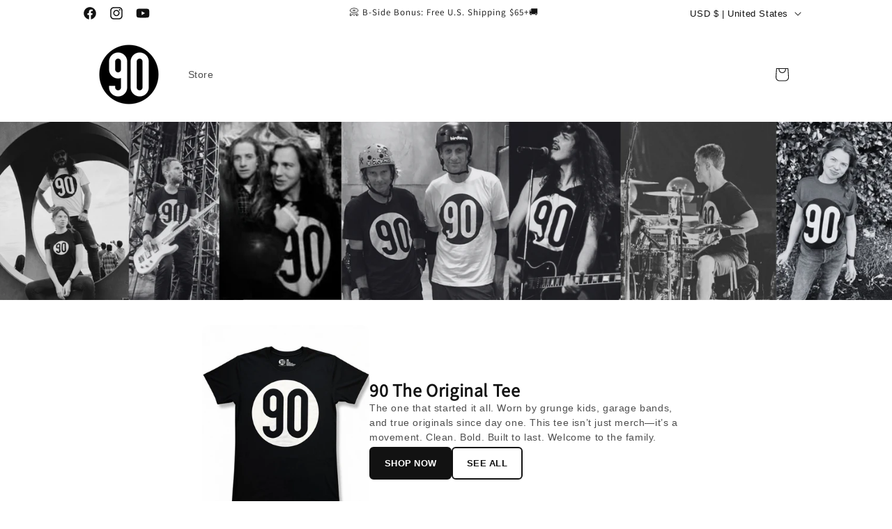

--- FILE ---
content_type: text/css
request_url: https://90theoriginal.com/cdn/shop/t/1/assets/custom-overrides.css?v=626553921533641891768329384
body_size: -619
content:
.header__search,.header__icon--search,details-modal.header__search,.header .modal__toggle-search,button[aria-label=Search],a[href*="/search"][class*=header__icon]{display:none!important}
/*# sourceMappingURL=/cdn/shop/t/1/assets/custom-overrides.css.map?v=626553921533641891768329384 */


--- FILE ---
content_type: text/css
request_url: https://90theoriginal.com/cdn/shop/t/1/assets/section-featured-product-story.css?v=64805458375938108691768332075
body_size: -4
content:
.featured-product-story__wrapper{display:flex;justify-content:center}.featured-product-story{display:flex;flex-direction:row;align-items:flex-start;gap:1.25rem;width:100%;max-width:600px}@media screen and (min-width: 750px){.featured-product-story{max-width:700px;gap:2rem;align-items:center}}.featured-product-story__image-wrapper{flex-shrink:0;width:140px;height:180px;border-radius:10px;overflow:hidden}@media screen and (min-width: 750px){.featured-product-story__image-wrapper{width:240px;height:300px;border-radius:12px}}.featured-product-story__image{width:100%;height:100%;object-fit:cover;transition:transform .3s ease}.featured-product-story__wrapper:hover .featured-product-story__image{transform:scale(1.03)}.featured-product-story__placeholder{width:100%;height:100%;background:rgb(var(--color-foreground),.08);display:flex;align-items:center;justify-content:center}.featured-product-story__placeholder svg{width:40%;fill:rgb(var(--color-foreground),.25)}.featured-product-story__content{flex:1;min-width:0;display:flex;flex-direction:column;gap:.6rem}@media screen and (min-width: 750px){.featured-product-story__content{gap:.8rem}}.featured-product-story__heading{margin:0;line-height:1.2;font-weight:700}.featured-product-story__heading.h1{font-size:1.8rem}.featured-product-story__heading.h2{font-size:1.6rem}.featured-product-story__heading.h3{font-size:1.4rem}@media screen and (min-width: 750px){.featured-product-story__heading.h1{font-size:2.6rem}.featured-product-story__heading.h2{font-size:2.2rem}.featured-product-story__heading.h3{font-size:1.8rem}}.featured-product-story__text{font-size:1.3rem;line-height:1.5;color:rgb(var(--color-foreground),.75);display:-webkit-box;-webkit-line-clamp:4;-webkit-box-orient:vertical;overflow:hidden}.featured-product-story__text p{margin:0}@media screen and (min-width: 750px){.featured-product-story__text{font-size:1.4rem;-webkit-line-clamp:5}}.featured-product-story__price{font-size:1.4rem;font-weight:600;color:rgb(var(--color-foreground))}@media screen and (min-width: 750px){.featured-product-story__price{font-size:1.6rem}}.featured-product-story__buttons{display:flex;flex-wrap:wrap;gap:.75rem;margin-top:.25rem}.featured-product-story__button{display:inline-block;padding:.9rem 1.8rem;font-size:1.2rem;font-weight:600;letter-spacing:.02em;text-transform:uppercase;text-decoration:none;border-radius:6px;background:rgb(var(--color-foreground));color:rgb(var(--color-background));border:2px solid rgb(var(--color-foreground));transition:opacity .2s ease,transform .2s ease,background .2s ease,color .2s ease}@media screen and (min-width: 750px){.featured-product-story__button{padding:1rem 2rem;font-size:1.3rem}}.featured-product-story__button:hover{opacity:.85}.featured-product-story__button:active{transform:scale(.98)}.featured-product-story__button--secondary{background:transparent;color:rgb(var(--color-foreground))}.featured-product-story__button--secondary:hover{background:rgb(var(--color-foreground));color:rgb(var(--color-background));opacity:1}
/*# sourceMappingURL=/cdn/shop/t/1/assets/section-featured-product-story.css.map?v=64805458375938108691768332075 */


--- FILE ---
content_type: text/css
request_url: https://90theoriginal.com/cdn/shop/t/1/assets/section-featured-article-card.css?v=60507576335627544031768282729
body_size: -50
content:
.featured-article-card__heading{margin-bottom:1.5rem;text-align:center}.featured-article-card__heading.h1{font-size:2.4rem}.featured-article-card__heading.h2{font-size:2rem}.featured-article-card__heading.h3{font-size:1.6rem}@media screen and (min-width: 750px){.featured-article-card__heading.h1{font-size:3rem}.featured-article-card__heading.h2{font-size:2.4rem}.featured-article-card__heading.h3{font-size:2rem}}.featured-article-card__wrapper{display:flex;justify-content:center}.featured-article-card{display:flex;flex-direction:row;align-items:flex-start;gap:1rem;text-decoration:none;color:inherit;width:100%;max-width:500px}@media screen and (min-width: 750px){.featured-article-card{max-width:550px;gap:1.25rem;align-items:center}}.featured-article-card__image-wrapper{flex-shrink:0;width:110px;height:110px;border-radius:8px;overflow:hidden}@media screen and (min-width: 750px){.featured-article-card__image-wrapper{width:140px;height:140px;border-radius:10px}}.featured-article-card__image{width:100%;height:100%;object-fit:cover;transition:transform .3s ease}.featured-article-card:hover .featured-article-card__image{transform:scale(1.05)}.featured-article-card__placeholder{width:100%;height:100%;background:rgb(var(--color-foreground),.08);display:flex;align-items:center;justify-content:center}.featured-article-card__placeholder svg{width:40%;fill:rgb(var(--color-foreground),.25)}.featured-article-card__content{flex:1;min-width:0;display:flex;flex-direction:column;gap:.4rem}@media screen and (min-width: 750px){.featured-article-card__content{gap:.5rem}}.featured-article-card__title{margin:0;font-size:1.6rem;line-height:1.3;font-weight:600;transition:color .2s ease;display:-webkit-box;-webkit-line-clamp:3;-webkit-box-orient:vertical;overflow:hidden}@media screen and (min-width: 750px){.featured-article-card__title{font-size:1.7rem;-webkit-line-clamp:2}}.featured-article-card:hover .featured-article-card__title{color:rgb(var(--color-link))}.featured-article-card__excerpt{margin:0;font-size:1.2rem;color:rgb(var(--color-foreground),.7);line-height:1.5;display:-webkit-box;-webkit-line-clamp:2;-webkit-box-orient:vertical;overflow:hidden}@media screen and (max-width: 400px){.featured-article-card__excerpt{display:none}}@media screen and (min-width: 750px){.featured-article-card__excerpt{font-size:1.3rem;-webkit-line-clamp:2}}.featured-article-card__meta{display:flex;flex-wrap:wrap;gap:.5rem;font-size:1.1rem;color:rgb(var(--color-foreground),.55)}@media screen and (min-width: 750px){.featured-article-card__meta{font-size:1.2rem;gap:.75rem}}.featured-article-card__author:before{content:"by "}.featured-article-card__link{display:inline-flex;align-items:center;gap:.4rem;font-size:1.2rem;font-weight:500;margin-top:.25rem}@media screen and (min-width: 750px){.featured-article-card__link{font-size:1.3rem;gap:.5rem}}.featured-article-card__link .icon-arrow{width:1rem;height:1rem}@media screen and (min-width: 750px){.featured-article-card__link .icon-arrow{width:1.1rem;height:1.1rem}}.featured-article-card--placeholder{pointer-events:none;opacity:.5}
/*# sourceMappingURL=/cdn/shop/t/1/assets/section-featured-article-card.css.map?v=60507576335627544031768282729 */


--- FILE ---
content_type: text/css
request_url: https://90theoriginal.com/cdn/shop/t/1/assets/section-newsletter-custom.css?v=152588654366504249791768327394
body_size: -77
content:
.newsletter-custom{text-align:center}.newsletter-custom__wrapper{max-width:600px;margin:0 auto}.newsletter-custom__heading{margin:0 0 .5rem}.newsletter-custom__heading.h1{font-size:2.4rem}.newsletter-custom__heading.h2{font-size:2rem}.newsletter-custom__heading.h3{font-size:1.6rem}@media screen and (min-width: 750px){.newsletter-custom__heading.h1{font-size:3rem}.newsletter-custom__heading.h2{font-size:2.4rem}.newsletter-custom__heading.h3{font-size:2rem}}.newsletter-custom__subheading{margin:0 0 1.5rem;font-size:1.4rem;color:rgb(var(--color-foreground),.7);line-height:1.5}@media screen and (min-width: 750px){.newsletter-custom__subheading{font-size:1.5rem}}.newsletter-custom__form{margin-bottom:1rem}.newsletter-custom__field-group{display:flex;flex-direction:column;gap:.75rem;max-width:450px;margin:0 auto}@media screen and (min-width: 500px){.newsletter-custom__field-group{flex-direction:row;gap:0}}.newsletter-custom__input-wrapper{flex:1}.newsletter-custom__input{width:100%;padding:1.2rem 1.5rem;font-size:1.4rem;border:1px solid rgb(var(--color-foreground),.2);border-radius:8px;background:rgb(var(--color-background));color:rgb(var(--color-foreground));transition:border-color .2s ease}@media screen and (min-width: 500px){.newsletter-custom__input{border-radius:8px 0 0 8px;border-right:none}}.newsletter-custom__input:focus{outline:none;border-color:rgb(var(--color-foreground),.5)}.newsletter-custom__input::placeholder{color:rgb(var(--color-foreground),.5)}.newsletter-custom__button{padding:1.2rem 2rem;font-size:1.4rem;font-weight:600;letter-spacing:.02em;text-transform:uppercase;border:none;border-radius:8px;background:rgb(var(--color-foreground));color:rgb(var(--color-background));cursor:pointer;transition:opacity .2s ease,transform .2s ease;white-space:nowrap}@media screen and (min-width: 500px){.newsletter-custom__button{border-radius:0 8px 8px 0;padding:1.2rem 2.5rem}}.newsletter-custom__button:hover{opacity:.85}.newsletter-custom__button:active{transform:scale(.98)}.newsletter-custom__message{padding:1rem 1.5rem;border-radius:8px;font-size:1.4rem}.newsletter-custom__message--success{background:rgb(var(--color-foreground));color:rgb(var(--color-background));font-weight:600;padding:1.2rem 2rem}.newsletter-custom__message--error{background:#ef44441a;color:#dc2626;border:1px solid rgba(239,68,68,.3);margin-bottom:1rem}.newsletter-custom__disclaimer{margin:1rem 0 0;font-size:1.2rem;color:rgb(var(--color-foreground),.5)}
/*# sourceMappingURL=/cdn/shop/t/1/assets/section-newsletter-custom.css.map?v=152588654366504249791768327394 */


--- FILE ---
content_type: application/javascript; charset=utf-8
request_url: https://cdnjs.cloudflare.com/ajax/libs/mustache.js/3.1.0/mustache.js
body_size: 5311
content:
/*!
 * mustache.js - Logic-less {{mustache}} templates with JavaScript
 * http://github.com/janl/mustache.js
 */

/*global define: false Mustache: true*/

(function defineMustache (global, factory) {
  if (typeof exports === 'object' && exports && typeof exports.nodeName !== 'string') {
    factory(exports); // CommonJS
  } else if (typeof define === 'function' && define.amd) {
    define(['exports'], factory); // AMD
  } else {
    global.Mustache = {};
    factory(global.Mustache); // script, wsh, asp
  }
}(this, function mustacheFactory (mustache) {

  var objectToString = Object.prototype.toString;
  var isArray = Array.isArray || function isArrayPolyfill (object) {
    return objectToString.call(object) === '[object Array]';
  };

  function isFunction (object) {
    return typeof object === 'function';
  }

  /**
   * More correct typeof string handling array
   * which normally returns typeof 'object'
   */
  function typeStr (obj) {
    return isArray(obj) ? 'array' : typeof obj;
  }

  function escapeRegExp (string) {
    return string.replace(/[\-\[\]{}()*+?.,\\\^$|#\s]/g, '\\$&');
  }

  /**
   * Null safe way of checking whether or not an object,
   * including its prototype, has a given property
   */
  function hasProperty (obj, propName) {
    return obj != null && typeof obj === 'object' && (propName in obj);
  }

  /**
   * Safe way of detecting whether or not the given thing is a primitive and
   * whether it has the given property
   */
  function primitiveHasOwnProperty (primitive, propName) {
    return (
      primitive != null
      && typeof primitive !== 'object'
      && primitive.hasOwnProperty
      && primitive.hasOwnProperty(propName)
    );
  }

  // Workaround for https://issues.apache.org/jira/browse/COUCHDB-577
  // See https://github.com/janl/mustache.js/issues/189
  var regExpTest = RegExp.prototype.test;
  function testRegExp (re, string) {
    return regExpTest.call(re, string);
  }

  var nonSpaceRe = /\S/;
  function isWhitespace (string) {
    return !testRegExp(nonSpaceRe, string);
  }

  var entityMap = {
    '&': '&amp;',
    '<': '&lt;',
    '>': '&gt;',
    '"': '&quot;',
    "'": '&#39;',
    '/': '&#x2F;',
    '`': '&#x60;',
    '=': '&#x3D;'
  };

  function escapeHtml (string) {
    return String(string).replace(/[&<>"'`=\/]/g, function fromEntityMap (s) {
      return entityMap[s];
    });
  }

  var whiteRe = /\s*/;
  var spaceRe = /\s+/;
  var equalsRe = /\s*=/;
  var curlyRe = /\s*\}/;
  var tagRe = /#|\^|\/|>|\{|&|=|!/;

  /**
   * Breaks up the given `template` string into a tree of tokens. If the `tags`
   * argument is given here it must be an array with two string values: the
   * opening and closing tags used in the template (e.g. [ "<%", "%>" ]). Of
   * course, the default is to use mustaches (i.e. mustache.tags).
   *
   * A token is an array with at least 4 elements. The first element is the
   * mustache symbol that was used inside the tag, e.g. "#" or "&". If the tag
   * did not contain a symbol (i.e. {{myValue}}) this element is "name". For
   * all text that appears outside a symbol this element is "text".
   *
   * The second element of a token is its "value". For mustache tags this is
   * whatever else was inside the tag besides the opening symbol. For text tokens
   * this is the text itself.
   *
   * The third and fourth elements of the token are the start and end indices,
   * respectively, of the token in the original template.
   *
   * Tokens that are the root node of a subtree contain two more elements: 1) an
   * array of tokens in the subtree and 2) the index in the original template at
   * which the closing tag for that section begins.
   *
   * Tokens for partials also contain two more elements: 1) a string value of
   * indendation prior to that tag and 2) the index of that tag on that line -
   * eg a value of 2 indicates the partial is the third tag on this line.
   */
  function parseTemplate (template, tags) {
    if (!template)
      return [];
    var lineHasNonSpace = false;
    var sections = [];     // Stack to hold section tokens
    var tokens = [];       // Buffer to hold the tokens
    var spaces = [];       // Indices of whitespace tokens on the current line
    var hasTag = false;    // Is there a {{tag}} on the current line?
    var nonSpace = false;  // Is there a non-space char on the current line?
    var indentation = '';  // Tracks indentation for tags that use it
    var tagIndex = 0;      // Stores a count of number of tags encountered on a line

    // Strips all whitespace tokens array for the current line
    // if there was a {{#tag}} on it and otherwise only space.
    function stripSpace () {
      if (hasTag && !nonSpace) {
        while (spaces.length)
          delete tokens[spaces.pop()];
      } else {
        spaces = [];
      }

      hasTag = false;
      nonSpace = false;
    }

    var openingTagRe, closingTagRe, closingCurlyRe;
    function compileTags (tagsToCompile) {
      if (typeof tagsToCompile === 'string')
        tagsToCompile = tagsToCompile.split(spaceRe, 2);

      if (!isArray(tagsToCompile) || tagsToCompile.length !== 2)
        throw new Error('Invalid tags: ' + tagsToCompile);

      openingTagRe = new RegExp(escapeRegExp(tagsToCompile[0]) + '\\s*');
      closingTagRe = new RegExp('\\s*' + escapeRegExp(tagsToCompile[1]));
      closingCurlyRe = new RegExp('\\s*' + escapeRegExp('}' + tagsToCompile[1]));
    }

    compileTags(tags || mustache.tags);

    var scanner = new Scanner(template);

    var start, type, value, chr, token, openSection;
    while (!scanner.eos()) {
      start = scanner.pos;

      // Match any text between tags.
      value = scanner.scanUntil(openingTagRe);

      if (value) {
        for (var i = 0, valueLength = value.length; i < valueLength; ++i) {
          chr = value.charAt(i);

          if (isWhitespace(chr)) {
            spaces.push(tokens.length);
            indentation += chr;
          } else {
            nonSpace = true;
            lineHasNonSpace = true;
            indentation += ' ';
          }

          tokens.push([ 'text', chr, start, start + 1 ]);
          start += 1;

          // Check for whitespace on the current line.
          if (chr === '\n') {
            stripSpace();
            indentation = '';
            tagIndex = 0;
            lineHasNonSpace = false;
          }
        }
      }

      // Match the opening tag.
      if (!scanner.scan(openingTagRe))
        break;

      hasTag = true;

      // Get the tag type.
      type = scanner.scan(tagRe) || 'name';
      scanner.scan(whiteRe);

      // Get the tag value.
      if (type === '=') {
        value = scanner.scanUntil(equalsRe);
        scanner.scan(equalsRe);
        scanner.scanUntil(closingTagRe);
      } else if (type === '{') {
        value = scanner.scanUntil(closingCurlyRe);
        scanner.scan(curlyRe);
        scanner.scanUntil(closingTagRe);
        type = '&';
      } else {
        value = scanner.scanUntil(closingTagRe);
      }

      // Match the closing tag.
      if (!scanner.scan(closingTagRe))
        throw new Error('Unclosed tag at ' + scanner.pos);

      if (type == '>') {
        token = [ type, value, start, scanner.pos, indentation, tagIndex, lineHasNonSpace ];
      } else {
        token = [ type, value, start, scanner.pos ];
      }
      tagIndex++;
      tokens.push(token);

      if (type === '#' || type === '^') {
        sections.push(token);
      } else if (type === '/') {
        // Check section nesting.
        openSection = sections.pop();

        if (!openSection)
          throw new Error('Unopened section "' + value + '" at ' + start);

        if (openSection[1] !== value)
          throw new Error('Unclosed section "' + openSection[1] + '" at ' + start);
      } else if (type === 'name' || type === '{' || type === '&') {
        nonSpace = true;
      } else if (type === '=') {
        // Set the tags for the next time around.
        compileTags(value);
      }
    }

    stripSpace();

    // Make sure there are no open sections when we're done.
    openSection = sections.pop();

    if (openSection)
      throw new Error('Unclosed section "' + openSection[1] + '" at ' + scanner.pos);

    return nestTokens(squashTokens(tokens));
  }

  /**
   * Combines the values of consecutive text tokens in the given `tokens` array
   * to a single token.
   */
  function squashTokens (tokens) {
    var squashedTokens = [];

    var token, lastToken;
    for (var i = 0, numTokens = tokens.length; i < numTokens; ++i) {
      token = tokens[i];

      if (token) {
        if (token[0] === 'text' && lastToken && lastToken[0] === 'text') {
          lastToken[1] += token[1];
          lastToken[3] = token[3];
        } else {
          squashedTokens.push(token);
          lastToken = token;
        }
      }
    }

    return squashedTokens;
  }

  /**
   * Forms the given array of `tokens` into a nested tree structure where
   * tokens that represent a section have two additional items: 1) an array of
   * all tokens that appear in that section and 2) the index in the original
   * template that represents the end of that section.
   */
  function nestTokens (tokens) {
    var nestedTokens = [];
    var collector = nestedTokens;
    var sections = [];

    var token, section;
    for (var i = 0, numTokens = tokens.length; i < numTokens; ++i) {
      token = tokens[i];

      switch (token[0]) {
        case '#':
        case '^':
          collector.push(token);
          sections.push(token);
          collector = token[4] = [];
          break;
        case '/':
          section = sections.pop();
          section[5] = token[2];
          collector = sections.length > 0 ? sections[sections.length - 1][4] : nestedTokens;
          break;
        default:
          collector.push(token);
      }
    }

    return nestedTokens;
  }

  /**
   * A simple string scanner that is used by the template parser to find
   * tokens in template strings.
   */
  function Scanner (string) {
    this.string = string;
    this.tail = string;
    this.pos = 0;
  }

  /**
   * Returns `true` if the tail is empty (end of string).
   */
  Scanner.prototype.eos = function eos () {
    return this.tail === '';
  };

  /**
   * Tries to match the given regular expression at the current position.
   * Returns the matched text if it can match, the empty string otherwise.
   */
  Scanner.prototype.scan = function scan (re) {
    var match = this.tail.match(re);

    if (!match || match.index !== 0)
      return '';

    var string = match[0];

    this.tail = this.tail.substring(string.length);
    this.pos += string.length;

    return string;
  };

  /**
   * Skips all text until the given regular expression can be matched. Returns
   * the skipped string, which is the entire tail if no match can be made.
   */
  Scanner.prototype.scanUntil = function scanUntil (re) {
    var index = this.tail.search(re), match;

    switch (index) {
      case -1:
        match = this.tail;
        this.tail = '';
        break;
      case 0:
        match = '';
        break;
      default:
        match = this.tail.substring(0, index);
        this.tail = this.tail.substring(index);
    }

    this.pos += match.length;

    return match;
  };

  /**
   * Represents a rendering context by wrapping a view object and
   * maintaining a reference to the parent context.
   */
  function Context (view, parentContext) {
    this.view = view;
    this.cache = { '.': this.view };
    this.parent = parentContext;
  }

  /**
   * Creates a new context using the given view with this context
   * as the parent.
   */
  Context.prototype.push = function push (view) {
    return new Context(view, this);
  };

  /**
   * Returns the value of the given name in this context, traversing
   * up the context hierarchy if the value is absent in this context's view.
   */
  Context.prototype.lookup = function lookup (name) {
    var cache = this.cache;

    var value;
    if (cache.hasOwnProperty(name)) {
      value = cache[name];
    } else {
      var context = this, intermediateValue, names, index, lookupHit = false;

      while (context) {
        if (name.indexOf('.') > 0) {
          intermediateValue = context.view;
          names = name.split('.');
          index = 0;

          /**
           * Using the dot notion path in `name`, we descend through the
           * nested objects.
           *
           * To be certain that the lookup has been successful, we have to
           * check if the last object in the path actually has the property
           * we are looking for. We store the result in `lookupHit`.
           *
           * This is specially necessary for when the value has been set to
           * `undefined` and we want to avoid looking up parent contexts.
           *
           * In the case where dot notation is used, we consider the lookup
           * to be successful even if the last "object" in the path is
           * not actually an object but a primitive (e.g., a string, or an
           * integer), because it is sometimes useful to access a property
           * of an autoboxed primitive, such as the length of a string.
           **/
          while (intermediateValue != null && index < names.length) {
            if (index === names.length - 1)
              lookupHit = (
                hasProperty(intermediateValue, names[index])
                || primitiveHasOwnProperty(intermediateValue, names[index])
              );

            intermediateValue = intermediateValue[names[index++]];
          }
        } else {
          intermediateValue = context.view[name];

          /**
           * Only checking against `hasProperty`, which always returns `false` if
           * `context.view` is not an object. Deliberately omitting the check
           * against `primitiveHasOwnProperty` if dot notation is not used.
           *
           * Consider this example:
           * ```
           * Mustache.render("The length of a football field is {{#length}}{{length}}{{/length}}.", {length: "100 yards"})
           * ```
           *
           * If we were to check also against `primitiveHasOwnProperty`, as we do
           * in the dot notation case, then render call would return:
           *
           * "The length of a football field is 9."
           *
           * rather than the expected:
           *
           * "The length of a football field is 100 yards."
           **/
          lookupHit = hasProperty(context.view, name);
        }

        if (lookupHit) {
          value = intermediateValue;
          break;
        }

        context = context.parent;
      }

      cache[name] = value;
    }

    if (isFunction(value))
      value = value.call(this.view);

    return value;
  };

  /**
   * A Writer knows how to take a stream of tokens and render them to a
   * string, given a context. It also maintains a cache of templates to
   * avoid the need to parse the same template twice.
   */
  function Writer () {
    this.cache = {};
  }

  /**
   * Clears all cached templates in this writer.
   */
  Writer.prototype.clearCache = function clearCache () {
    this.cache = {};
  };

  /**
   * Parses and caches the given `template` according to the given `tags` or
   * `mustache.tags` if `tags` is omitted,  and returns the array of tokens
   * that is generated from the parse.
   */
  Writer.prototype.parse = function parse (template, tags) {
    var cache = this.cache;
    var cacheKey = template + ':' + (tags || mustache.tags).join(':');
    var tokens = cache[cacheKey];

    if (tokens == null)
      tokens = cache[cacheKey] = parseTemplate(template, tags);

    return tokens;
  };

  /**
   * High-level method that is used to render the given `template` with
   * the given `view`.
   *
   * The optional `partials` argument may be an object that contains the
   * names and templates of partials that are used in the template. It may
   * also be a function that is used to load partial templates on the fly
   * that takes a single argument: the name of the partial.
   *
   * If the optional `tags` argument is given here it must be an array with two
   * string values: the opening and closing tags used in the template (e.g.
   * [ "<%", "%>" ]). The default is to mustache.tags.
   */
  Writer.prototype.render = function render (template, view, partials, tags) {
    var tokens = this.parse(template, tags);
    var context = (view instanceof Context) ? view : new Context(view);
    return this.renderTokens(tokens, context, partials, template, tags);
  };

  /**
   * Low-level method that renders the given array of `tokens` using
   * the given `context` and `partials`.
   *
   * Note: The `originalTemplate` is only ever used to extract the portion
   * of the original template that was contained in a higher-order section.
   * If the template doesn't use higher-order sections, this argument may
   * be omitted.
   */
  Writer.prototype.renderTokens = function renderTokens (tokens, context, partials, originalTemplate, tags) {
    var buffer = '';

    var token, symbol, value;
    for (var i = 0, numTokens = tokens.length; i < numTokens; ++i) {
      value = undefined;
      token = tokens[i];
      symbol = token[0];

      if (symbol === '#') value = this.renderSection(token, context, partials, originalTemplate);
      else if (symbol === '^') value = this.renderInverted(token, context, partials, originalTemplate);
      else if (symbol === '>') value = this.renderPartial(token, context, partials, tags);
      else if (symbol === '&') value = this.unescapedValue(token, context);
      else if (symbol === 'name') value = this.escapedValue(token, context);
      else if (symbol === 'text') value = this.rawValue(token);

      if (value !== undefined)
        buffer += value;
    }

    return buffer;
  };

  Writer.prototype.renderSection = function renderSection (token, context, partials, originalTemplate) {
    var self = this;
    var buffer = '';
    var value = context.lookup(token[1]);

    // This function is used to render an arbitrary template
    // in the current context by higher-order sections.
    function subRender (template) {
      return self.render(template, context, partials);
    }

    if (!value) return;

    if (isArray(value)) {
      for (var j = 0, valueLength = value.length; j < valueLength; ++j) {
        buffer += this.renderTokens(token[4], context.push(value[j]), partials, originalTemplate);
      }
    } else if (typeof value === 'object' || typeof value === 'string' || typeof value === 'number') {
      buffer += this.renderTokens(token[4], context.push(value), partials, originalTemplate);
    } else if (isFunction(value)) {
      if (typeof originalTemplate !== 'string')
        throw new Error('Cannot use higher-order sections without the original template');

      // Extract the portion of the original template that the section contains.
      value = value.call(context.view, originalTemplate.slice(token[3], token[5]), subRender);

      if (value != null)
        buffer += value;
    } else {
      buffer += this.renderTokens(token[4], context, partials, originalTemplate);
    }
    return buffer;
  };

  Writer.prototype.renderInverted = function renderInverted (token, context, partials, originalTemplate) {
    var value = context.lookup(token[1]);

    // Use JavaScript's definition of falsy. Include empty arrays.
    // See https://github.com/janl/mustache.js/issues/186
    if (!value || (isArray(value) && value.length === 0))
      return this.renderTokens(token[4], context, partials, originalTemplate);
  };

  Writer.prototype.indentPartial = function indentPartial (partial, indentation, lineHasNonSpace) {
    var filteredIndentation = indentation.replace(/[^ \t]/g, '');
    var partialByNl = partial.split('\n');
    for (var i = 0; i < partialByNl.length; i++) {
      if (partialByNl[i].length && (i > 0 || !lineHasNonSpace)) {
        partialByNl[i] = filteredIndentation + partialByNl[i];
      }
    }
    return partialByNl.join('\n');
  };

  Writer.prototype.renderPartial = function renderPartial (token, context, partials, tags) {
    if (!partials) return;

    var value = isFunction(partials) ? partials(token[1]) : partials[token[1]];
    if (value != null) {
      var lineHasNonSpace = token[6];
      var tagIndex = token[5];
      var indentation = token[4];
      var indentedValue = value;
      if (tagIndex == 0 && indentation) {
        indentedValue = this.indentPartial(value, indentation, lineHasNonSpace);
      }
      return this.renderTokens(this.parse(indentedValue, tags), context, partials, indentedValue);
    }
  };

  Writer.prototype.unescapedValue = function unescapedValue (token, context) {
    var value = context.lookup(token[1]);
    if (value != null)
      return value;
  };

  Writer.prototype.escapedValue = function escapedValue (token, context) {
    var value = context.lookup(token[1]);
    if (value != null)
      return mustache.escape(value);
  };

  Writer.prototype.rawValue = function rawValue (token) {
    return token[1];
  };

  mustache.name = 'mustache.js';
  mustache.version = '3.1.0';
  mustache.tags = [ '{{', '}}' ];

  // All high-level mustache.* functions use this writer.
  var defaultWriter = new Writer();

  /**
   * Clears all cached templates in the default writer.
   */
  mustache.clearCache = function clearCache () {
    return defaultWriter.clearCache();
  };

  /**
   * Parses and caches the given template in the default writer and returns the
   * array of tokens it contains. Doing this ahead of time avoids the need to
   * parse templates on the fly as they are rendered.
   */
  mustache.parse = function parse (template, tags) {
    return defaultWriter.parse(template, tags);
  };

  /**
   * Renders the `template` with the given `view` and `partials` using the
   * default writer. If the optional `tags` argument is given here it must be an
   * array with two string values: the opening and closing tags used in the
   * template (e.g. [ "<%", "%>" ]). The default is to mustache.tags.
   */
  mustache.render = function render (template, view, partials, tags) {
    if (typeof template !== 'string') {
      throw new TypeError('Invalid template! Template should be a "string" ' +
                          'but "' + typeStr(template) + '" was given as the first ' +
                          'argument for mustache#render(template, view, partials)');
    }

    return defaultWriter.render(template, view, partials, tags);
  };

  // This is here for backwards compatibility with 0.4.x.,
  /*eslint-disable */ // eslint wants camel cased function name
  mustache.to_html = function to_html (template, view, partials, send) {
    /*eslint-enable*/

    var result = mustache.render(template, view, partials);

    if (isFunction(send)) {
      send(result);
    } else {
      return result;
    }
  };

  // Export the escaping function so that the user may override it.
  // See https://github.com/janl/mustache.js/issues/244
  mustache.escape = escapeHtml;

  // Export these mainly for testing, but also for advanced usage.
  mustache.Scanner = Scanner;
  mustache.Context = Context;
  mustache.Writer = Writer;

  return mustache;
}));
